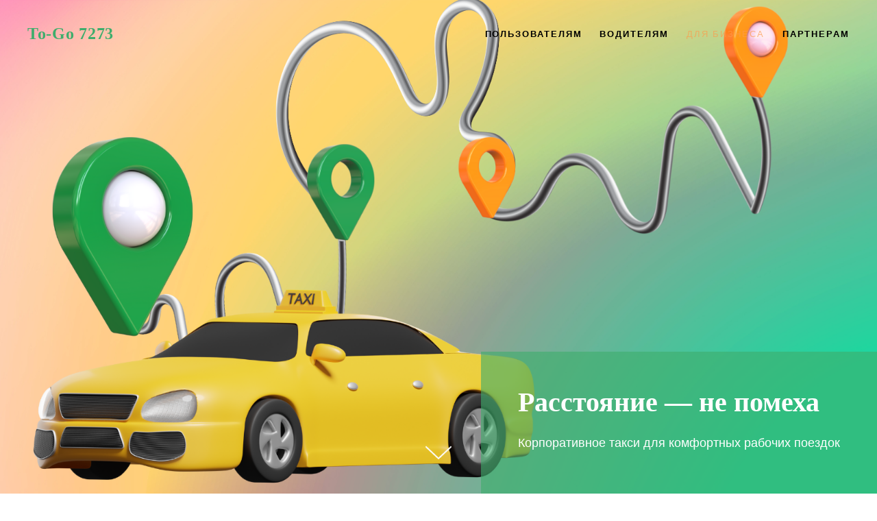

--- FILE ---
content_type: image/svg+xml
request_url: https://static.tildacdn.com/tild6565-3639-4463-b030-333134323734/___7.svg
body_size: 310701
content:
<?xml version="1.0" encoding="UTF-8"?> <svg xmlns="http://www.w3.org/2000/svg" xmlns:xlink="http://www.w3.org/1999/xlink" width="200" zoomAndPan="magnify" viewBox="0 0 150 149.999998" height="200" preserveAspectRatio="xMidYMid meet"> <defs> <filter x="0%" y="0%" width="100%" height="100%" id="0a4c5598d6"> <feColorMatrix values="0 0 0 0 1 0 0 0 0 1 0 0 0 0 1 0 0 0 1 0" color-interpolation-filters="sRGB"></feColorMatrix> </filter> <filter x="0%" y="0%" width="100%" height="100%" id="5cfdc27778"> <feColorMatrix values="0 0 0 0 1 0 0 0 0 1 0 0 0 0 1 0.2126 0.7152 0.0722 0 0" color-interpolation-filters="sRGB"></feColorMatrix> </filter> <clipPath id="28e14c4662"> <path d="M 7 78 L 147 78 L 147 132 L 7 132 Z M 7 78 " clip-rule="nonzero"></path> </clipPath> <clipPath id="03bb7bc83b"> <path d="M 7.617188 78.261719 L 147.078125 81.425781 L 145.921875 132.414062 L 6.457031 129.25 Z M 7.617188 78.261719 " clip-rule="nonzero"></path> </clipPath> <clipPath id="9dca161bfd"> <path d="M 147.265625 81.429688 L 7.804688 78.265625 L 6.644531 129.253906 L 146.109375 132.417969 Z M 147.265625 81.429688 " clip-rule="nonzero"></path> </clipPath> <image x="0" y="0" width="911" xlink:href="[data-uri]" id="a0f24c0fa9" height="331" preserveAspectRatio="xMidYMid meet"></image> <mask id="0f37275be1"> <g filter="url(#0a4c5598d6)"> <g filter="url(#5cfdc27778)" transform="matrix(-0.153089, -0.00347397, -0.00349553, 0.154039, 147.267442, 81.430224)"> <image x="0" y="0" width="911" xlink:href="[data-uri]" height="331" preserveAspectRatio="xMidYMid meet"></image> </g> </g> </mask> <image x="0" y="0" width="911" xlink:href="[data-uri]" id="d3c54fb82a" height="331" preserveAspectRatio="xMidYMid meet"></image> <mask id="cea4c33fa5"> <g filter="url(#0a4c5598d6)"> <rect x="-15" width="180" fill="#000000" y="-15" height="179.999997" fill-opacity="0.498"></rect> </g> </mask> <clipPath id="f593872b58"> <path d="M 0.320312 0.480469 L 6 0.480469 L 6 6 L 0.320312 6 Z M 0.320312 0.480469 " clip-rule="nonzero"></path> </clipPath> <clipPath id="d05c4ffd2e"> <path d="M 0.601562 0.601562 L 22.34375 1.09375 L 22.140625 10.089844 L 0.398438 9.597656 Z M 0.601562 0.601562 " clip-rule="nonzero"></path> </clipPath> <clipPath id="6b5b28e13a"> <path d="M 0.601562 0.601562 L 22.34375 1.09375 L 22.140625 10.089844 L 0.398438 9.597656 Z M 0.601562 0.601562 " clip-rule="nonzero"></path> </clipPath> <clipPath id="c788587625"> <path d="M 0.601562 0.601562 L 22.34375 1.09375 L 22.140625 10.089844 L 0.398438 9.597656 Z M 0.601562 0.601562 " clip-rule="nonzero"></path> </clipPath> <clipPath id="fca9f45335"> <path d="M 4 5 L 10 5 L 10 10 L 4 10 Z M 4 5 " clip-rule="nonzero"></path> </clipPath> <clipPath id="226dc7821f"> <path d="M 0.601562 0.601562 L 22.34375 1.09375 L 22.140625 10.089844 L 0.398438 9.597656 Z M 0.601562 0.601562 " clip-rule="nonzero"></path> </clipPath> <clipPath id="b66cf792ab"> <path d="M 0.601562 0.601562 L 22.34375 1.09375 L 22.140625 10.089844 L 0.398438 9.597656 Z M 0.601562 0.601562 " clip-rule="nonzero"></path> </clipPath> <clipPath id="c750fd29f0"> <path d="M 0.601562 0.601562 L 22.34375 1.09375 L 22.140625 10.089844 L 0.398438 9.597656 Z M 0.601562 0.601562 " clip-rule="nonzero"></path> </clipPath> <clipPath id="2a3371a6a1"> <path d="M 9 0.480469 L 14 0.480469 L 14 6 L 9 6 Z M 9 0.480469 " clip-rule="nonzero"></path> </clipPath> <clipPath id="5846a223a1"> <path d="M 0.601562 0.601562 L 22.34375 1.09375 L 22.140625 10.089844 L 0.398438 9.597656 Z M 0.601562 0.601562 " clip-rule="nonzero"></path> </clipPath> <clipPath id="6d2e4ca2e3"> <path d="M 0.601562 0.601562 L 22.34375 1.09375 L 22.140625 10.089844 L 0.398438 9.597656 Z M 0.601562 0.601562 " clip-rule="nonzero"></path> </clipPath> <clipPath id="ba7e22818d"> <path d="M 0.601562 0.601562 L 22.34375 1.09375 L 22.140625 10.089844 L 0.398438 9.597656 Z M 0.601562 0.601562 " clip-rule="nonzero"></path> </clipPath> <clipPath id="2f0e6a42fc"> <path d="M 13 5 L 18 5 L 18 10 L 13 10 Z M 13 5 " clip-rule="nonzero"></path> </clipPath> <clipPath id="e5f45be486"> <path d="M 0.601562 0.601562 L 22.34375 1.09375 L 22.140625 10.089844 L 0.398438 9.597656 Z M 0.601562 0.601562 " clip-rule="nonzero"></path> </clipPath> <clipPath id="fd81ff37de"> <path d="M 0.601562 0.601562 L 22.34375 1.09375 L 22.140625 10.089844 L 0.398438 9.597656 Z M 0.601562 0.601562 " clip-rule="nonzero"></path> </clipPath> <clipPath id="15033dd439"> <path d="M 0.601562 0.601562 L 22.34375 1.09375 L 22.140625 10.089844 L 0.398438 9.597656 Z M 0.601562 0.601562 " clip-rule="nonzero"></path> </clipPath> <clipPath id="85767b6f84"> <path d="M 17 1 L 22.398438 1 L 22.398438 6 L 17 6 Z M 17 1 " clip-rule="nonzero"></path> </clipPath> <clipPath id="0a8707e101"> <path d="M 0.601562 0.601562 L 22.34375 1.09375 L 22.140625 10.089844 L 0.398438 9.597656 Z M 0.601562 0.601562 " clip-rule="nonzero"></path> </clipPath> <clipPath id="6ba8c46c77"> <path d="M 0.601562 0.601562 L 22.34375 1.09375 L 22.140625 10.089844 L 0.398438 9.597656 Z M 0.601562 0.601562 " clip-rule="nonzero"></path> </clipPath> <clipPath id="c7f281ca0f"> <path d="M 0.601562 0.601562 L 22.34375 1.09375 L 22.140625 10.089844 L 0.398438 9.597656 Z M 0.601562 0.601562 " clip-rule="nonzero"></path> </clipPath> <clipPath id="b111243f62"> <rect x="0" width="23" y="0" height="11"></rect> </clipPath> <clipPath id="d31fc15e55"> <path d="M 38 16 L 96.917969 16 L 96.917969 74.851562 L 38 74.851562 Z M 38 16 " clip-rule="nonzero"></path> </clipPath> <image x="0" y="0" width="600" xlink:href="[data-uri]" id="c11ef627b4" height="600" preserveAspectRatio="xMidYMid meet"></image> <mask id="bc4f91a518"> <g filter="url(#0a4c5598d6)"> <g filter="url(#5cfdc27778)" transform="matrix(0.09875, 0, 0, 0.09875, 37.667233, 15.602204)"> <image x="0" y="0" width="600" xlink:href="[data-uri]" height="600" preserveAspectRatio="xMidYMid meet"></image> </g> </g> </mask> <image x="0" y="0" width="600" xlink:href="[data-uri]" id="2e434ea5b7" height="600" preserveAspectRatio="xMidYMid meet"></image> </defs> <g clip-path="url(#28e14c4662)"> <g clip-path="url(#03bb7bc83b)"> <g clip-path="url(#9dca161bfd)"> <g mask="url(#0f37275be1)"> <g transform="matrix(-0.153089, -0.00347397, -0.00349553, 0.154039, 147.267442, 81.430224)"> <image x="0" y="0" width="911" xlink:href="[data-uri]" height="331" preserveAspectRatio="xMidYMid meet"></image> </g> </g> </g> </g> </g> <g mask="url(#cea4c33fa5)"> <g transform="matrix(1, 0, 0, 1, 58, 102)"> <g clip-path="url(#b111243f62)"> <g clip-path="url(#f593872b58)"> <g clip-path="url(#d05c4ffd2e)"> <g clip-path="url(#6b5b28e13a)"> <g clip-path="url(#c788587625)"> <path fill="#000000" d="M 4.503906 5.324219 L 1.042969 5.246094 C 0.742188 5.242188 0.503906 4.988281 0.511719 4.679688 L 0.589844 1.152344 C 0.597656 0.847656 0.847656 0.605469 1.148438 0.613281 L 4.609375 0.691406 C 4.910156 0.699219 5.148438 0.949219 5.140625 1.257812 L 5.0625 4.785156 C 5.054688 5.089844 4.804688 5.332031 4.503906 5.324219 Z M 4.503906 5.324219 " fill-opacity="1" fill-rule="nonzero"></path> </g> </g> </g> </g> <g clip-path="url(#fca9f45335)"> <g clip-path="url(#226dc7821f)"> <g clip-path="url(#b66cf792ab)"> <g clip-path="url(#c750fd29f0)"> <path fill="#000000" d="M 8.703125 9.789062 L 5.238281 9.710938 C 4.941406 9.703125 4.703125 9.449219 4.710938 9.144531 L 4.789062 5.617188 C 4.796875 5.3125 5.046875 5.070312 5.34375 5.074219 L 8.808594 5.152344 C 9.109375 5.160156 9.347656 5.414062 9.339844 5.71875 L 9.257812 9.246094 C 9.253906 9.554688 9.003906 9.796875 8.703125 9.789062 Z M 8.703125 9.789062 " fill-opacity="1" fill-rule="nonzero"></path> </g> </g> </g> </g> <g clip-path="url(#2a3371a6a1)"> <g clip-path="url(#5846a223a1)"> <g clip-path="url(#6d2e4ca2e3)"> <g clip-path="url(#ba7e22818d)"> <path fill="#000000" d="M 13.101562 5.519531 L 9.636719 5.441406 C 9.335938 5.433594 9.097656 5.183594 9.105469 4.875 L 9.1875 1.347656 C 9.191406 1.042969 9.441406 0.800781 9.742188 0.808594 L 13.203125 0.886719 C 13.503906 0.894531 13.742188 1.144531 13.734375 1.453125 L 13.65625 4.980469 C 13.648438 5.285156 13.398438 5.527344 13.101562 5.519531 Z M 13.101562 5.519531 " fill-opacity="1" fill-rule="nonzero"></path> </g> </g> </g> </g> <g clip-path="url(#2f0e6a42fc)"> <g clip-path="url(#e5f45be486)"> <g clip-path="url(#fd81ff37de)"> <g clip-path="url(#15033dd439)"> <path fill="#000000" d="M 17.296875 9.984375 L 13.835938 9.90625 C 13.535156 9.898438 13.296875 9.644531 13.304688 9.339844 L 13.382812 5.8125 C 13.390625 5.507812 13.640625 5.265625 13.941406 5.269531 L 17.402344 5.347656 C 17.703125 5.355469 17.941406 5.609375 17.933594 5.914062 L 17.855469 9.441406 C 17.847656 9.75 17.597656 9.992188 17.296875 9.984375 Z M 17.296875 9.984375 " fill-opacity="1" fill-rule="nonzero"></path> </g> </g> </g> </g> <g clip-path="url(#85767b6f84)"> <g clip-path="url(#0a8707e101)"> <g clip-path="url(#6ba8c46c77)"> <g clip-path="url(#c7f281ca0f)"> <path fill="#000000" d="M 21.695312 5.714844 L 18.230469 5.636719 C 17.929688 5.628906 17.695312 5.375 17.699219 5.070312 L 17.78125 1.542969 C 17.789062 1.238281 18.035156 0.996094 18.335938 1.003906 L 21.800781 1.082031 C 22.101562 1.085938 22.335938 1.339844 22.332031 1.648438 L 22.25 5.175781 C 22.242188 5.480469 21.996094 5.722656 21.695312 5.714844 Z M 21.695312 5.714844 " fill-opacity="1" fill-rule="nonzero"></path> </g> </g> </g> </g> </g> </g> </g> <g clip-path="url(#d31fc15e55)"> <g mask="url(#bc4f91a518)"> <g transform="matrix(0.09875, 0, 0, 0.09875, 37.667233, 15.602204)"> <image x="0" y="0" width="600" xlink:href="[data-uri]" height="600" preserveAspectRatio="xMidYMid meet"></image> </g> </g> </g> </svg> 

--- FILE ---
content_type: image/svg+xml
request_url: https://static.tildacdn.com/tild6335-3132-4363-b562-376466656435/___11.svg
body_size: 226680
content:
<?xml version="1.0" encoding="UTF-8"?> <svg xmlns="http://www.w3.org/2000/svg" xmlns:xlink="http://www.w3.org/1999/xlink" width="200" zoomAndPan="magnify" viewBox="0 0 150 149.999998" height="200" preserveAspectRatio="xMidYMid meet"> <defs> <filter x="0%" y="0%" width="100%" height="100%" id="9aea1defb0"> <feColorMatrix values="0 0 0 0 1 0 0 0 0 1 0 0 0 0 1 0 0 0 1 0" color-interpolation-filters="sRGB"></feColorMatrix> </filter> <filter x="0%" y="0%" width="100%" height="100%" id="0f0d0a0f54"> <feColorMatrix values="0 0 0 0 1 0 0 0 0 1 0 0 0 0 1 0.2126 0.7152 0.0722 0 0" color-interpolation-filters="sRGB"></feColorMatrix> </filter> <image x="0" y="0" width="888" xlink:href="[data-uri]" id="59b867a7d0" height="759" preserveAspectRatio="xMidYMid meet"></image> <mask id="fcd7cbf2a4"> <g filter="url(#9aea1defb0)"> <g filter="url(#0f0d0a0f54)" transform="matrix(0.135135, 0, 0, 0.135375, 15, 23.725006)"> <image x="0" y="0" width="888" xlink:href="[data-uri]" height="759" preserveAspectRatio="xMidYMid meet"></image> </g> </g> </mask> <image x="0" y="0" width="888" xlink:href="[data-uri]" id="5d16f3ad12" height="759" preserveAspectRatio="xMidYMid meet"></image> </defs> <g mask="url(#fcd7cbf2a4)"> <g transform="matrix(0.135135, 0, 0, 0.135375, 15, 23.725006)"> <image x="0" y="0" width="888" xlink:href="[data-uri]" height="759" preserveAspectRatio="xMidYMid meet"></image> </g> </g> </svg> 

--- FILE ---
content_type: image/svg+xml
request_url: https://static.tildacdn.com/tild6461-6331-4636-b363-653935646635/___8.svg
body_size: 208879
content:
<?xml version="1.0" encoding="UTF-8"?> <svg xmlns="http://www.w3.org/2000/svg" xmlns:xlink="http://www.w3.org/1999/xlink" width="200" zoomAndPan="magnify" viewBox="0 0 150 149.999998" height="200" preserveAspectRatio="xMidYMid meet"> <defs> <filter x="0%" y="0%" width="100%" height="100%" id="c7bbeb134c"> <feColorMatrix values="0 0 0 0 1 0 0 0 0 1 0 0 0 0 1 0 0 0 1 0" color-interpolation-filters="sRGB"></feColorMatrix> </filter> <filter x="0%" y="0%" width="100%" height="100%" id="64aa53b836"> <feColorMatrix values="0 0 0 0 1 0 0 0 0 1 0 0 0 0 1 0.2126 0.7152 0.0722 0 0" color-interpolation-filters="sRGB"></feColorMatrix> </filter> <clipPath id="26d4a86fa8"> <path d="M 7.136719 7.136719 L 142.886719 7.136719 L 142.886719 142.886719 L 7.136719 142.886719 Z M 7.136719 7.136719 " clip-rule="nonzero"></path> </clipPath> <image x="0" y="0" width="800" xlink:href="[data-uri]" id="055ff3692a" height="800" preserveAspectRatio="xMidYMid meet"></image> <mask id="26c5940c8a"> <g filter="url(#c7bbeb134c)"> <g filter="url(#64aa53b836)" transform="matrix(0.169687, 0, 0, 0.169687, 7.13513, 7.135139)"> <image x="0" y="0" width="800" xlink:href="[data-uri]" height="800" preserveAspectRatio="xMidYMid meet"></image> </g> </g> </mask> <image x="0" y="0" width="800" xlink:href="[data-uri]" id="048325976b" height="800" preserveAspectRatio="xMidYMid meet"></image> </defs> <g clip-path="url(#26d4a86fa8)"> <g mask="url(#26c5940c8a)"> <g transform="matrix(0.169687, 0, 0, 0.169687, 7.13513, 7.135139)"> <image x="0" y="0" width="800" xlink:href="[data-uri]" height="800" preserveAspectRatio="xMidYMid meet"></image> </g> </g> </g> </svg> 

--- FILE ---
content_type: image/svg+xml
request_url: https://static.tildacdn.com/tild6266-6633-4064-a434-656533623330/___9.svg
body_size: 182230
content:
<?xml version="1.0" encoding="UTF-8"?> <svg xmlns="http://www.w3.org/2000/svg" xmlns:xlink="http://www.w3.org/1999/xlink" width="200" zoomAndPan="magnify" viewBox="0 0 150 149.999998" height="200" preserveAspectRatio="xMidYMid meet"> <defs> <filter x="0%" y="0%" width="100%" height="100%" id="3f546caea8"> <feColorMatrix values="0 0 0 0 1 0 0 0 0 1 0 0 0 0 1 0 0 0 1 0" color-interpolation-filters="sRGB"></feColorMatrix> </filter> <filter x="0%" y="0%" width="100%" height="100%" id="1006504bf2"> <feColorMatrix values="0 0 0 0 1 0 0 0 0 1 0 0 0 0 1 0.2126 0.7152 0.0722 0 0" color-interpolation-filters="sRGB"></feColorMatrix> </filter> <clipPath id="de28e3acae"> <path d="M 7.136719 7.136719 L 142.886719 7.136719 L 142.886719 142.886719 L 7.136719 142.886719 Z M 7.136719 7.136719 " clip-rule="nonzero"></path> </clipPath> <image x="0" y="0" width="800" xlink:href="[data-uri]" id="31d890c862" height="800" preserveAspectRatio="xMidYMid meet"></image> <mask id="eda17754e4"> <g filter="url(#3f546caea8)"> <g filter="url(#1006504bf2)" transform="matrix(0.169687, 0, 0, 0.169687, 7.13513, 7.135139)"> <image x="0" y="0" width="800" xlink:href="[data-uri]" height="800" preserveAspectRatio="xMidYMid meet"></image> </g> </g> </mask> <image x="0" y="0" width="800" xlink:href="[data-uri]" id="f86bfdbb3a" height="800" preserveAspectRatio="xMidYMid meet"></image> </defs> <g clip-path="url(#de28e3acae)"> <g mask="url(#eda17754e4)"> <g transform="matrix(0.169687, 0, 0, 0.169687, 7.13513, 7.135139)"> <image x="0" y="0" width="800" xlink:href="[data-uri]" height="800" preserveAspectRatio="xMidYMid meet"></image> </g> </g> </g> </svg> 